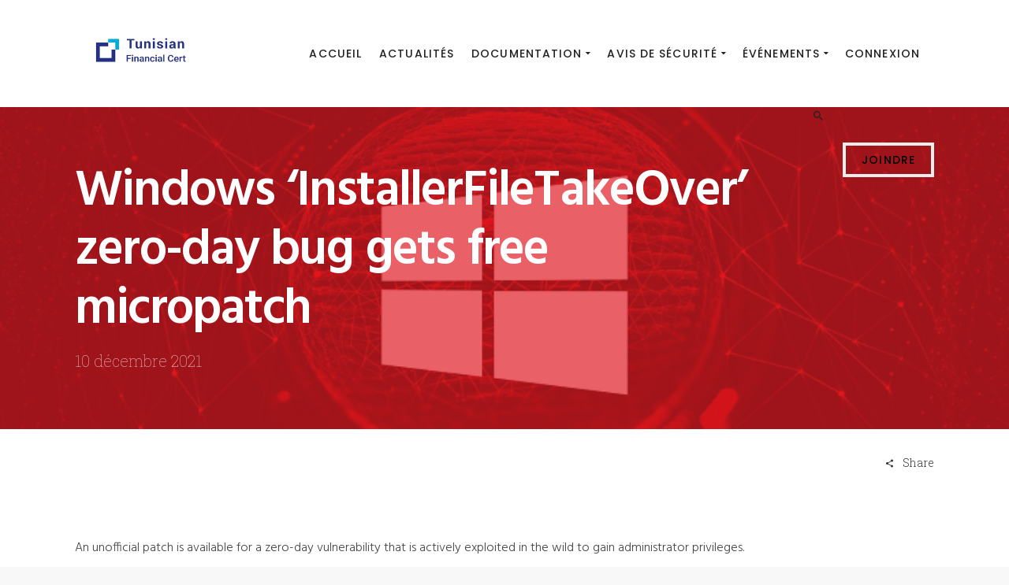

--- FILE ---
content_type: text/css
request_url: https://www.financialcert.tn/wp-content/themes/success/style.css?ver=6.9
body_size: 418
content:
/*
Theme Name: Success
Theme URI: https://themedemo.commercegurus.com/success/
Author: CommerceGurus
Author URI: https://www.commercegurus.com/
Description: Success is a professional WordPress theme that's ideal for Business Consulting and Professional Services firms looking to provide advice and guidance to potential clients.
Version: 1.4.2
License: GNU General Public License v2 or later
License URI: http://www.gnu.org/licenses/gpl-2.0.html
Text Domain: success
Domain Path: /languages/
Tags: two-columns, three-columns, right-sidebar, custom-background, custom-menu, featured-images, flexible-header, sticky-post, theme-options, translation-ready
*/